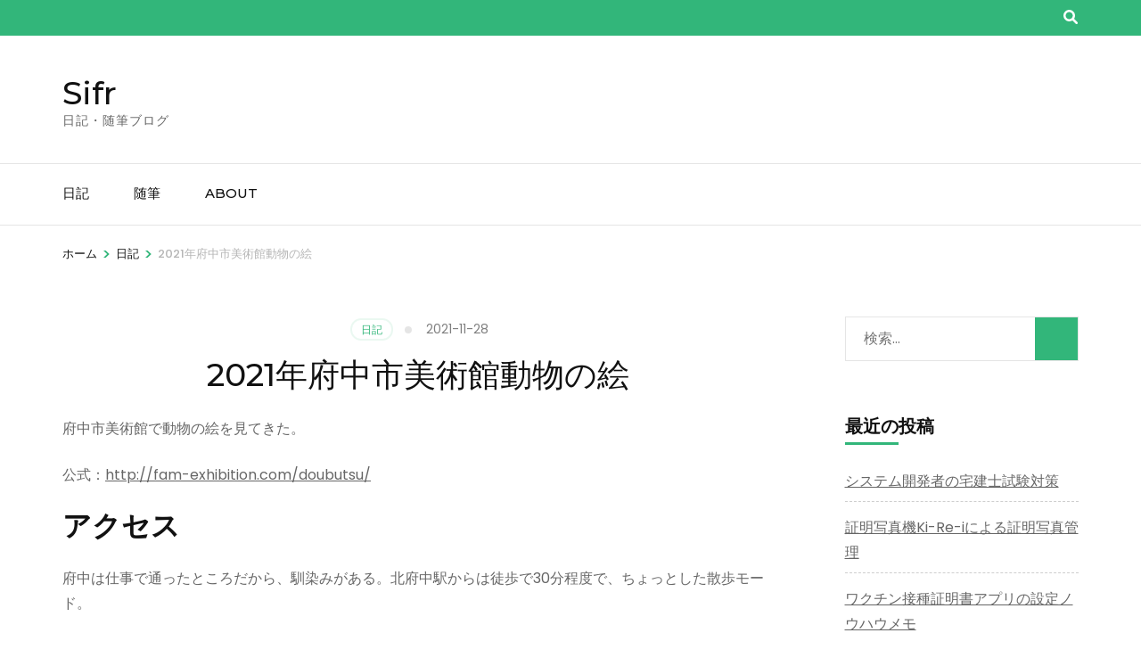

--- FILE ---
content_type: text/html; charset=UTF-8
request_url: https://www.sifr.me/diary/animals-in-art-in-2021/
body_size: 10568
content:
    <!DOCTYPE html>
    <html lang="ja">
    <head itemscope itemtype="https://schema.org/WebSite">

    <meta charset="UTF-8">
    <meta name="viewport" content="width=device-width, initial-scale=1">
    <link rel="profile" href="http://gmpg.org/xfn/11">
    <title>2021年府中市美術館動物の絵 - Sifr</title>
	<style>img:is([sizes="auto" i], [sizes^="auto," i]) { contain-intrinsic-size: 3000px 1500px }</style>
	
<!-- The SEO Framework by Sybre Waaijer -->
<meta name="robots" content="max-snippet:-1,max-image-preview:standard,max-video-preview:-1" />
<link rel="canonical" href="https://www.sifr.me/diary/animals-in-art-in-2021/" />
<meta name="description" content="府中市美術館で動物の絵を見てきた。 公式：http://fam-exhibition.com/doubutsu/" />
<meta name="theme-color" content="#51cc90" />
<meta property="og:type" content="article" />
<meta property="og:locale" content="ja_JP" />
<meta property="og:site_name" content="Sifr" />
<meta property="og:title" content="2021年府中市美術館動物の絵 - Sifr" />
<meta property="og:description" content="府中市美術館で動物の絵を見てきた。 公式：http://fam-exhibition.com/doubutsu/ 府中は仕事で通ったところだから、馴染みがある。北府中駅からは徒歩で30分程度で、ちょっとした散歩モード。 美術館はでかい広場の隅にちょこんとあるような配置。お昼に到着した。 開館20周年らしいけれど綺麗な建物。荷物をコインロッカーに預けたり、お手洗いに行ったりしたら、" />
<meta property="og:url" content="https://www.sifr.me/diary/animals-in-art-in-2021/" />
<meta property="og:image" content="https://www.sifr.me/wp-content/themes/travel-agency/images/banner-img.jpg" />
<meta property="article:published_time" content="2021-11-28T13:37:09+00:00" />
<meta property="article:modified_time" content="2021-11-28T13:45:54+00:00" />
<meta name="twitter:card" content="summary_large_image" />
<meta name="twitter:title" content="2021年府中市美術館動物の絵 - Sifr" />
<meta name="twitter:description" content="府中市美術館で動物の絵を見てきた。 公式：http://fam-exhibition.com/doubutsu/ 府中は仕事で通ったところだから、馴染みがある。北府中駅からは徒歩で30分程度で、ちょっとした散歩モード。 美術館はでかい広場の隅にちょこんとあるような配置。お昼に到着した。 開館20周年らしいけれど綺麗な建物。荷物をコインロッカーに預けたり、お手洗いに行ったりしたら、" />
<meta name="twitter:image" content="https://www.sifr.me/wp-content/themes/travel-agency/images/banner-img.jpg" />
<script type="application/ld+json">{"@context":"https://schema.org","@graph":[{"@type":"WebSite","@id":"https://www.sifr.me/#/schema/WebSite","url":"https://www.sifr.me/","name":"Sifr","description":"日記・随筆ブログ","inLanguage":"ja","potentialAction":{"@type":"SearchAction","target":{"@type":"EntryPoint","urlTemplate":"https://www.sifr.me/search/{search_term_string}/"},"query-input":"required name=search_term_string"},"publisher":{"@type":"Person","@id":"https://www.sifr.me/#/schema/Person","name":"Sifr","url":"https://www.sifr.me/"}},{"@type":"WebPage","@id":"https://www.sifr.me/diary/animals-in-art-in-2021/","url":"https://www.sifr.me/diary/animals-in-art-in-2021/","name":"2021年府中市美術館動物の絵 - Sifr","description":"府中市美術館で動物の絵を見てきた。 公式：http://fam-exhibition.com/doubutsu/","inLanguage":"ja","isPartOf":{"@id":"https://www.sifr.me/#/schema/WebSite"},"breadcrumb":{"@type":"BreadcrumbList","@id":"https://www.sifr.me/#/schema/BreadcrumbList","itemListElement":[{"@type":"ListItem","position":1,"item":"https://www.sifr.me/","name":"Sifr"},{"@type":"ListItem","position":2,"item":"https://www.sifr.me/category/diary/","name":"カテゴリー: 日記"},{"@type":"ListItem","position":3,"name":"2021年府中市美術館動物の絵"}]},"potentialAction":{"@type":"ReadAction","target":"https://www.sifr.me/diary/animals-in-art-in-2021/"},"datePublished":"2021-11-28T13:37:09+00:00","dateModified":"2021-11-28T13:45:54+00:00","author":{"@type":"Person","@id":"https://www.sifr.me/#/schema/Person/a0d170892f3ff3d7385b617fcef0a15c","name":"murase"}}]}</script>
<!-- / The SEO Framework by Sybre Waaijer | 44.19ms meta | 3.41ms boot -->

<link rel='dns-prefetch' href='//www.googletagmanager.com' />
<link rel='dns-prefetch' href='//fonts.googleapis.com' />
<link rel="alternate" type="application/rss+xml" title="Sifr &raquo; フィード" href="https://www.sifr.me/feed/" />
<link rel="alternate" type="application/rss+xml" title="Sifr &raquo; コメントフィード" href="https://www.sifr.me/comments/feed/" />
<script type="text/javascript">
/* <![CDATA[ */
window._wpemojiSettings = {"baseUrl":"https:\/\/s.w.org\/images\/core\/emoji\/16.0.1\/72x72\/","ext":".png","svgUrl":"https:\/\/s.w.org\/images\/core\/emoji\/16.0.1\/svg\/","svgExt":".svg","source":{"concatemoji":"https:\/\/www.sifr.me\/wp-includes\/js\/wp-emoji-release.min.js?ver=6.8.3"}};
/*! This file is auto-generated */
!function(s,n){var o,i,e;function c(e){try{var t={supportTests:e,timestamp:(new Date).valueOf()};sessionStorage.setItem(o,JSON.stringify(t))}catch(e){}}function p(e,t,n){e.clearRect(0,0,e.canvas.width,e.canvas.height),e.fillText(t,0,0);var t=new Uint32Array(e.getImageData(0,0,e.canvas.width,e.canvas.height).data),a=(e.clearRect(0,0,e.canvas.width,e.canvas.height),e.fillText(n,0,0),new Uint32Array(e.getImageData(0,0,e.canvas.width,e.canvas.height).data));return t.every(function(e,t){return e===a[t]})}function u(e,t){e.clearRect(0,0,e.canvas.width,e.canvas.height),e.fillText(t,0,0);for(var n=e.getImageData(16,16,1,1),a=0;a<n.data.length;a++)if(0!==n.data[a])return!1;return!0}function f(e,t,n,a){switch(t){case"flag":return n(e,"\ud83c\udff3\ufe0f\u200d\u26a7\ufe0f","\ud83c\udff3\ufe0f\u200b\u26a7\ufe0f")?!1:!n(e,"\ud83c\udde8\ud83c\uddf6","\ud83c\udde8\u200b\ud83c\uddf6")&&!n(e,"\ud83c\udff4\udb40\udc67\udb40\udc62\udb40\udc65\udb40\udc6e\udb40\udc67\udb40\udc7f","\ud83c\udff4\u200b\udb40\udc67\u200b\udb40\udc62\u200b\udb40\udc65\u200b\udb40\udc6e\u200b\udb40\udc67\u200b\udb40\udc7f");case"emoji":return!a(e,"\ud83e\udedf")}return!1}function g(e,t,n,a){var r="undefined"!=typeof WorkerGlobalScope&&self instanceof WorkerGlobalScope?new OffscreenCanvas(300,150):s.createElement("canvas"),o=r.getContext("2d",{willReadFrequently:!0}),i=(o.textBaseline="top",o.font="600 32px Arial",{});return e.forEach(function(e){i[e]=t(o,e,n,a)}),i}function t(e){var t=s.createElement("script");t.src=e,t.defer=!0,s.head.appendChild(t)}"undefined"!=typeof Promise&&(o="wpEmojiSettingsSupports",i=["flag","emoji"],n.supports={everything:!0,everythingExceptFlag:!0},e=new Promise(function(e){s.addEventListener("DOMContentLoaded",e,{once:!0})}),new Promise(function(t){var n=function(){try{var e=JSON.parse(sessionStorage.getItem(o));if("object"==typeof e&&"number"==typeof e.timestamp&&(new Date).valueOf()<e.timestamp+604800&&"object"==typeof e.supportTests)return e.supportTests}catch(e){}return null}();if(!n){if("undefined"!=typeof Worker&&"undefined"!=typeof OffscreenCanvas&&"undefined"!=typeof URL&&URL.createObjectURL&&"undefined"!=typeof Blob)try{var e="postMessage("+g.toString()+"("+[JSON.stringify(i),f.toString(),p.toString(),u.toString()].join(",")+"));",a=new Blob([e],{type:"text/javascript"}),r=new Worker(URL.createObjectURL(a),{name:"wpTestEmojiSupports"});return void(r.onmessage=function(e){c(n=e.data),r.terminate(),t(n)})}catch(e){}c(n=g(i,f,p,u))}t(n)}).then(function(e){for(var t in e)n.supports[t]=e[t],n.supports.everything=n.supports.everything&&n.supports[t],"flag"!==t&&(n.supports.everythingExceptFlag=n.supports.everythingExceptFlag&&n.supports[t]);n.supports.everythingExceptFlag=n.supports.everythingExceptFlag&&!n.supports.flag,n.DOMReady=!1,n.readyCallback=function(){n.DOMReady=!0}}).then(function(){return e}).then(function(){var e;n.supports.everything||(n.readyCallback(),(e=n.source||{}).concatemoji?t(e.concatemoji):e.wpemoji&&e.twemoji&&(t(e.twemoji),t(e.wpemoji)))}))}((window,document),window._wpemojiSettings);
/* ]]> */
</script>
<style id='wp-emoji-styles-inline-css' type='text/css'>

	img.wp-smiley, img.emoji {
		display: inline !important;
		border: none !important;
		box-shadow: none !important;
		height: 1em !important;
		width: 1em !important;
		margin: 0 0.07em !important;
		vertical-align: -0.1em !important;
		background: none !important;
		padding: 0 !important;
	}
</style>
<link rel='stylesheet' id='wp-block-library-css' href='https://www.sifr.me/wp-includes/css/dist/block-library/style.min.css?ver=6.8.3' type='text/css' media='all' />
<style id='classic-theme-styles-inline-css' type='text/css'>
/*! This file is auto-generated */
.wp-block-button__link{color:#fff;background-color:#32373c;border-radius:9999px;box-shadow:none;text-decoration:none;padding:calc(.667em + 2px) calc(1.333em + 2px);font-size:1.125em}.wp-block-file__button{background:#32373c;color:#fff;text-decoration:none}
</style>
<style id='global-styles-inline-css' type='text/css'>
:root{--wp--preset--aspect-ratio--square: 1;--wp--preset--aspect-ratio--4-3: 4/3;--wp--preset--aspect-ratio--3-4: 3/4;--wp--preset--aspect-ratio--3-2: 3/2;--wp--preset--aspect-ratio--2-3: 2/3;--wp--preset--aspect-ratio--16-9: 16/9;--wp--preset--aspect-ratio--9-16: 9/16;--wp--preset--color--black: #000000;--wp--preset--color--cyan-bluish-gray: #abb8c3;--wp--preset--color--white: #ffffff;--wp--preset--color--pale-pink: #f78da7;--wp--preset--color--vivid-red: #cf2e2e;--wp--preset--color--luminous-vivid-orange: #ff6900;--wp--preset--color--luminous-vivid-amber: #fcb900;--wp--preset--color--light-green-cyan: #7bdcb5;--wp--preset--color--vivid-green-cyan: #00d084;--wp--preset--color--pale-cyan-blue: #8ed1fc;--wp--preset--color--vivid-cyan-blue: #0693e3;--wp--preset--color--vivid-purple: #9b51e0;--wp--preset--gradient--vivid-cyan-blue-to-vivid-purple: linear-gradient(135deg,rgba(6,147,227,1) 0%,rgb(155,81,224) 100%);--wp--preset--gradient--light-green-cyan-to-vivid-green-cyan: linear-gradient(135deg,rgb(122,220,180) 0%,rgb(0,208,130) 100%);--wp--preset--gradient--luminous-vivid-amber-to-luminous-vivid-orange: linear-gradient(135deg,rgba(252,185,0,1) 0%,rgba(255,105,0,1) 100%);--wp--preset--gradient--luminous-vivid-orange-to-vivid-red: linear-gradient(135deg,rgba(255,105,0,1) 0%,rgb(207,46,46) 100%);--wp--preset--gradient--very-light-gray-to-cyan-bluish-gray: linear-gradient(135deg,rgb(238,238,238) 0%,rgb(169,184,195) 100%);--wp--preset--gradient--cool-to-warm-spectrum: linear-gradient(135deg,rgb(74,234,220) 0%,rgb(151,120,209) 20%,rgb(207,42,186) 40%,rgb(238,44,130) 60%,rgb(251,105,98) 80%,rgb(254,248,76) 100%);--wp--preset--gradient--blush-light-purple: linear-gradient(135deg,rgb(255,206,236) 0%,rgb(152,150,240) 100%);--wp--preset--gradient--blush-bordeaux: linear-gradient(135deg,rgb(254,205,165) 0%,rgb(254,45,45) 50%,rgb(107,0,62) 100%);--wp--preset--gradient--luminous-dusk: linear-gradient(135deg,rgb(255,203,112) 0%,rgb(199,81,192) 50%,rgb(65,88,208) 100%);--wp--preset--gradient--pale-ocean: linear-gradient(135deg,rgb(255,245,203) 0%,rgb(182,227,212) 50%,rgb(51,167,181) 100%);--wp--preset--gradient--electric-grass: linear-gradient(135deg,rgb(202,248,128) 0%,rgb(113,206,126) 100%);--wp--preset--gradient--midnight: linear-gradient(135deg,rgb(2,3,129) 0%,rgb(40,116,252) 100%);--wp--preset--font-size--small: 13px;--wp--preset--font-size--medium: 20px;--wp--preset--font-size--large: 36px;--wp--preset--font-size--x-large: 42px;--wp--preset--spacing--20: 0.44rem;--wp--preset--spacing--30: 0.67rem;--wp--preset--spacing--40: 1rem;--wp--preset--spacing--50: 1.5rem;--wp--preset--spacing--60: 2.25rem;--wp--preset--spacing--70: 3.38rem;--wp--preset--spacing--80: 5.06rem;--wp--preset--shadow--natural: 6px 6px 9px rgba(0, 0, 0, 0.2);--wp--preset--shadow--deep: 12px 12px 50px rgba(0, 0, 0, 0.4);--wp--preset--shadow--sharp: 6px 6px 0px rgba(0, 0, 0, 0.2);--wp--preset--shadow--outlined: 6px 6px 0px -3px rgba(255, 255, 255, 1), 6px 6px rgba(0, 0, 0, 1);--wp--preset--shadow--crisp: 6px 6px 0px rgba(0, 0, 0, 1);}:where(.is-layout-flex){gap: 0.5em;}:where(.is-layout-grid){gap: 0.5em;}body .is-layout-flex{display: flex;}.is-layout-flex{flex-wrap: wrap;align-items: center;}.is-layout-flex > :is(*, div){margin: 0;}body .is-layout-grid{display: grid;}.is-layout-grid > :is(*, div){margin: 0;}:where(.wp-block-columns.is-layout-flex){gap: 2em;}:where(.wp-block-columns.is-layout-grid){gap: 2em;}:where(.wp-block-post-template.is-layout-flex){gap: 1.25em;}:where(.wp-block-post-template.is-layout-grid){gap: 1.25em;}.has-black-color{color: var(--wp--preset--color--black) !important;}.has-cyan-bluish-gray-color{color: var(--wp--preset--color--cyan-bluish-gray) !important;}.has-white-color{color: var(--wp--preset--color--white) !important;}.has-pale-pink-color{color: var(--wp--preset--color--pale-pink) !important;}.has-vivid-red-color{color: var(--wp--preset--color--vivid-red) !important;}.has-luminous-vivid-orange-color{color: var(--wp--preset--color--luminous-vivid-orange) !important;}.has-luminous-vivid-amber-color{color: var(--wp--preset--color--luminous-vivid-amber) !important;}.has-light-green-cyan-color{color: var(--wp--preset--color--light-green-cyan) !important;}.has-vivid-green-cyan-color{color: var(--wp--preset--color--vivid-green-cyan) !important;}.has-pale-cyan-blue-color{color: var(--wp--preset--color--pale-cyan-blue) !important;}.has-vivid-cyan-blue-color{color: var(--wp--preset--color--vivid-cyan-blue) !important;}.has-vivid-purple-color{color: var(--wp--preset--color--vivid-purple) !important;}.has-black-background-color{background-color: var(--wp--preset--color--black) !important;}.has-cyan-bluish-gray-background-color{background-color: var(--wp--preset--color--cyan-bluish-gray) !important;}.has-white-background-color{background-color: var(--wp--preset--color--white) !important;}.has-pale-pink-background-color{background-color: var(--wp--preset--color--pale-pink) !important;}.has-vivid-red-background-color{background-color: var(--wp--preset--color--vivid-red) !important;}.has-luminous-vivid-orange-background-color{background-color: var(--wp--preset--color--luminous-vivid-orange) !important;}.has-luminous-vivid-amber-background-color{background-color: var(--wp--preset--color--luminous-vivid-amber) !important;}.has-light-green-cyan-background-color{background-color: var(--wp--preset--color--light-green-cyan) !important;}.has-vivid-green-cyan-background-color{background-color: var(--wp--preset--color--vivid-green-cyan) !important;}.has-pale-cyan-blue-background-color{background-color: var(--wp--preset--color--pale-cyan-blue) !important;}.has-vivid-cyan-blue-background-color{background-color: var(--wp--preset--color--vivid-cyan-blue) !important;}.has-vivid-purple-background-color{background-color: var(--wp--preset--color--vivid-purple) !important;}.has-black-border-color{border-color: var(--wp--preset--color--black) !important;}.has-cyan-bluish-gray-border-color{border-color: var(--wp--preset--color--cyan-bluish-gray) !important;}.has-white-border-color{border-color: var(--wp--preset--color--white) !important;}.has-pale-pink-border-color{border-color: var(--wp--preset--color--pale-pink) !important;}.has-vivid-red-border-color{border-color: var(--wp--preset--color--vivid-red) !important;}.has-luminous-vivid-orange-border-color{border-color: var(--wp--preset--color--luminous-vivid-orange) !important;}.has-luminous-vivid-amber-border-color{border-color: var(--wp--preset--color--luminous-vivid-amber) !important;}.has-light-green-cyan-border-color{border-color: var(--wp--preset--color--light-green-cyan) !important;}.has-vivid-green-cyan-border-color{border-color: var(--wp--preset--color--vivid-green-cyan) !important;}.has-pale-cyan-blue-border-color{border-color: var(--wp--preset--color--pale-cyan-blue) !important;}.has-vivid-cyan-blue-border-color{border-color: var(--wp--preset--color--vivid-cyan-blue) !important;}.has-vivid-purple-border-color{border-color: var(--wp--preset--color--vivid-purple) !important;}.has-vivid-cyan-blue-to-vivid-purple-gradient-background{background: var(--wp--preset--gradient--vivid-cyan-blue-to-vivid-purple) !important;}.has-light-green-cyan-to-vivid-green-cyan-gradient-background{background: var(--wp--preset--gradient--light-green-cyan-to-vivid-green-cyan) !important;}.has-luminous-vivid-amber-to-luminous-vivid-orange-gradient-background{background: var(--wp--preset--gradient--luminous-vivid-amber-to-luminous-vivid-orange) !important;}.has-luminous-vivid-orange-to-vivid-red-gradient-background{background: var(--wp--preset--gradient--luminous-vivid-orange-to-vivid-red) !important;}.has-very-light-gray-to-cyan-bluish-gray-gradient-background{background: var(--wp--preset--gradient--very-light-gray-to-cyan-bluish-gray) !important;}.has-cool-to-warm-spectrum-gradient-background{background: var(--wp--preset--gradient--cool-to-warm-spectrum) !important;}.has-blush-light-purple-gradient-background{background: var(--wp--preset--gradient--blush-light-purple) !important;}.has-blush-bordeaux-gradient-background{background: var(--wp--preset--gradient--blush-bordeaux) !important;}.has-luminous-dusk-gradient-background{background: var(--wp--preset--gradient--luminous-dusk) !important;}.has-pale-ocean-gradient-background{background: var(--wp--preset--gradient--pale-ocean) !important;}.has-electric-grass-gradient-background{background: var(--wp--preset--gradient--electric-grass) !important;}.has-midnight-gradient-background{background: var(--wp--preset--gradient--midnight) !important;}.has-small-font-size{font-size: var(--wp--preset--font-size--small) !important;}.has-medium-font-size{font-size: var(--wp--preset--font-size--medium) !important;}.has-large-font-size{font-size: var(--wp--preset--font-size--large) !important;}.has-x-large-font-size{font-size: var(--wp--preset--font-size--x-large) !important;}
:where(.wp-block-post-template.is-layout-flex){gap: 1.25em;}:where(.wp-block-post-template.is-layout-grid){gap: 1.25em;}
:where(.wp-block-columns.is-layout-flex){gap: 2em;}:where(.wp-block-columns.is-layout-grid){gap: 2em;}
:root :where(.wp-block-pullquote){font-size: 1.5em;line-height: 1.6;}
</style>
<link rel='stylesheet' id='animate-css' href='https://www.sifr.me/wp-content/themes/travel-agency/css/animate.min.css?ver=1.5.5' type='text/css' media='all' />
<link rel='stylesheet' id='travel-agency-google-fonts-css' href='https://fonts.googleapis.com/css?family=Poppins%3A100%2C100i%2C200%2C200i%2C300%2C300i%2C400%2C400i%2C500%2C500i%2C600%2C600i%2C700%2C700i%2C800%2C800i%2C900%2C900i%7CMontserrat%3A100%2C100i%2C200%2C200i%2C300%2C300i%2C400%2C400i%2C500%2C500i%2C600%2C600i%2C700%2C700i%2C800%2C800i%2C900%2C900i&#038;ver=6.8.3#038;display=fallback' type='text/css' media='all' />
<link rel='stylesheet' id='travel-agency-style-css' href='https://www.sifr.me/wp-content/themes/travel-agency/style.css?ver=1.5.5' type='text/css' media='all' />
<script type="text/javascript" src="https://www.sifr.me/wp-includes/js/jquery/jquery.min.js?ver=3.7.1" id="jquery-core-js"></script>
<script type="text/javascript" src="https://www.sifr.me/wp-includes/js/jquery/jquery-migrate.min.js?ver=3.4.1" id="jquery-migrate-js"></script>

<!-- Site Kit によって追加された Google タグ（gtag.js）スニペット -->
<!-- Google アナリティクス スニペット (Site Kit が追加) -->
<script type="text/javascript" src="https://www.googletagmanager.com/gtag/js?id=GT-MJWLBMV" id="google_gtagjs-js" async></script>
<script type="text/javascript" id="google_gtagjs-js-after">
/* <![CDATA[ */
window.dataLayer = window.dataLayer || [];function gtag(){dataLayer.push(arguments);}
gtag("set","linker",{"domains":["www.sifr.me"]});
gtag("js", new Date());
gtag("set", "developer_id.dZTNiMT", true);
gtag("config", "GT-MJWLBMV", {"googlesitekit_post_type":"post","googlesitekit_post_categories":"\u65e5\u8a18","googlesitekit_post_date":"20211128"});
/* ]]> */
</script>
<link rel="https://api.w.org/" href="https://www.sifr.me/wp-json/" /><link rel="alternate" title="JSON" type="application/json" href="https://www.sifr.me/wp-json/wp/v2/posts/173" /><link rel="EditURI" type="application/rsd+xml" title="RSD" href="https://www.sifr.me/xmlrpc.php?rsd" />
<link rel="alternate" title="oEmbed (JSON)" type="application/json+oembed" href="https://www.sifr.me/wp-json/oembed/1.0/embed?url=https%3A%2F%2Fwww.sifr.me%2Fdiary%2Fanimals-in-art-in-2021%2F" />
<link rel="alternate" title="oEmbed (XML)" type="text/xml+oembed" href="https://www.sifr.me/wp-json/oembed/1.0/embed?url=https%3A%2F%2Fwww.sifr.me%2Fdiary%2Fanimals-in-art-in-2021%2F&#038;format=xml" />
<meta name="generator" content="Site Kit by Google 1.170.0" />
</head>

<body class="wp-singular post-template-default single single-post postid-173 single-format-standard wp-theme-travel-agency" itemscope itemtype="https://schema.org/WebPage">
	
    <div id="page" class="site">
        <a class="skip-link screen-reader-text" href="#acc-content">コンテンツへスキップ (Enter を押す)</a>
        <header id="masthead" class="site-header" itemscope itemtype="https://schema.org/WPHeader">
		
        <div class="header-holder">			
                        <div class="header-t">
				<div class="container">
										<div class="tools">
						        <div class="form-section">
            <button id="btn-search" class="search-btn" data-toggle-target=".header-search-modal" data-toggle-body-class="showing-search-modal" aria-expanded="false" data-set-focus=".header-search-modal .search-field">
                <span class="fa fa-search"></span>
            </button>

            <div class="form-holder search header-searh-wrap header-search-modal cover-modal" data-modal-target-string=".header-search-modal">
                <div>
                    <form role="search" method="get" class="search-form" action="https://www.sifr.me/">
				<label>
					<span class="screen-reader-text">検索:</span>
					<input type="search" class="search-field" placeholder="検索&hellip;" value="" name="s" />
				</label>
				<input type="submit" class="search-submit" value="検索" />
			</form>                    <button class="btn-form-close" data-toggle-target=".header-search-modal" data-toggle-body-class="showing-search-modal" aria-expanded="false" data-set-focus=".header-search-modal">  </button>
                </div>
            </div>
    	</div><!-- .form-section -->
        						
					</div>                     
				</div>
			</div> <!-- header-t ends -->
                        
            <div class="header-b">
				<div class="container">
					<div class="site-branding" itemscope itemtype="https://schema.org/Organization">
						                        <div class="text-logo">
							                                <p class="site-title" itemprop="name"><a href="https://www.sifr.me/" rel="home" itemprop="url">Sifr</a></p>
                                                            <p class="site-description" itemprop="description">日記・随筆ブログ</p>
                                                    </div>
                    </div><!-- .site-branding -->
                    
                                        
				</div>
			</div> <!-- header-b ends -->
                        
		</div> <!-- header-holder ends -->
		
        <div class="nav-holder">
			<div class="container">
                <a href="https://www.sifr.me/" class="home-link"><i class="fa fa-home"></i></a>

                <div class="mobile-menu-wrapper">
                    <button id="primary-toggle-button" data-toggle-target=".main-menu-modal" data-toggle-body-class="showing-main-menu-modal" aria-expanded="false" data-set-focus=".close-main-nav-toggle">メニュー<i class="fa fa-bars"></i></button>

                    <nav id="mobile-site-navigation" class="main-navigation mobile-navigation">        
                        <div class="primary-menu-list main-menu-modal cover-modal" data-modal-target-string=".main-menu-modal">
                            <button class="close close-main-nav-toggle" data-toggle-target=".main-menu-modal" data-toggle-body-class="showing-main-menu-modal" aria-expanded="false" data-set-focus=".main-menu-modal">
                                CLOSE                                <i class="fas fa-times"></i>
                            </button>
                            <div class="mobile-menu" aria-label="Mobile">
                                <div class="menu-%e4%b8%89-container"><ul id="mobile-primary-menu" class="nav-menu main-menu-modal"><li id="menu-item-24" class="menu-item menu-item-type-taxonomy menu-item-object-category current-post-ancestor current-menu-parent current-post-parent menu-item-24"><a href="https://www.sifr.me/category/diary/">日記</a></li>
<li id="menu-item-25" class="menu-item menu-item-type-taxonomy menu-item-object-category menu-item-25"><a href="https://www.sifr.me/category/essay/">随筆</a></li>
<li id="menu-item-27" class="menu-item menu-item-type-post_type menu-item-object-page menu-item-27"><a href="https://www.sifr.me/about/">About</a></li>
</ul></div>                            </div>
                        </div>
                    </nav><!-- #mobile-site-navigation -->
                </div>

                <nav id="site-navigation" class="main-navigation" itemscope itemtype="https://schema.org/SiteNavigationElement">
        			<div class="menu-%e4%b8%89-container"><ul id="primary-menu" class="menu"><li class="menu-item menu-item-type-taxonomy menu-item-object-category current-post-ancestor current-menu-parent current-post-parent menu-item-24"><a href="https://www.sifr.me/category/diary/">日記</a></li>
<li class="menu-item menu-item-type-taxonomy menu-item-object-category menu-item-25"><a href="https://www.sifr.me/category/essay/">随筆</a></li>
<li class="menu-item menu-item-type-post_type menu-item-object-page menu-item-27"><a href="https://www.sifr.me/about/">About</a></li>
</ul></div>        		</nav><!-- #site-navigation --> 
			</div>
		</div> <!-- nav-holder ends -->
        
	</header> <!-- header ends -->
    <div class="top-bar"><div class="container"><div id="crumbs" itemscope itemtype="https://schema.org/BreadcrumbList"><span itemprop="itemListElement" itemscope itemtype="https://schema.org/ListItem"><a itemprop="item" href="https://www.sifr.me"><span itemprop="name">ホーム</span></a><meta itemprop="position" content="1" /><span class="separator">&gt;</span></span><span itemprop="itemListElement" itemscope itemtype="https://schema.org/ListItem"><a itemprop="item" href="https://www.sifr.me/category/diary/"><span itemprop="name">日記</span></a><meta itemprop="position" content="2" /><span class="separator">&gt;</span></span><span class="current" itemprop="itemListElement" itemscope itemtype="https://schema.org/ListItem"><a itemprop="item" href="https://www.sifr.me/diary/animals-in-art-in-2021/"><span itemprop="name">2021年府中市美術館動物の絵</span></a><meta itemprop="position" content="3" /></span></div></div></div><div id="acc-content"><!-- For accessibility purpose -->    <div id="content" class="site-content">
        <div class="container">
                

        <header class="page-header">
                </header><!-- .page-header -->
                        <div class="row">
                
	<div id="primary" class="content-area">
		<main id="main" class="site-main">

    		
<article id="post-173" class="post-173 post type-post status-publish format-standard hentry category-diary" itemscope itemtype="https://schema.org/Blog">
	
        
    <header class="entry-header">		
		<div class="entry-meta">
			<span class="cat-links"><a href="https://www.sifr.me/category/diary/" rel="category tag">日記</a></span><span class="posted-on"><a href="https://www.sifr.me/diary/animals-in-art-in-2021/" rel="bookmark"><time class="entry-date published" datetime="2021-11-28T22:37:09+09:00">2021-11-28</time><time class="updated" datetime="2021-11-28T22:45:54+09:00">2021-11-28</time></a></span>            
		</div>
        <h1 class="entry-title" itemprop="headline">2021年府中市美術館動物の絵</h1>        
	</header>
        
    <div class="text-holder">        
            <div class="entry-content" itemprop="text">
		
<p>府中市美術館で動物の絵を見てきた。</p>



<p>公式：<a href="http://fam-exhibition.com/doubutsu/">http://fam-exhibition.com/doubutsu/</a></p>



<h2 class="wp-block-heading">アクセス</h2>



<p>府中は仕事で通ったところだから、馴染みがある。北府中駅からは徒歩で30分程度で、ちょっとした散歩モード。</p>



<p>美術館はでかい広場の隅にちょこんとあるような配置。お昼に到着した。</p>



<h2 class="wp-block-heading">館内</h2>



<p>開館20周年らしいけれど綺麗な建物。荷物をコインロッカーに預けたり、お手洗いに行ったりしたら、音声案内（300円）を借りて go in.</p>



<h2 class="wp-block-heading">動物の絵</h2>



<p>本編だけれど、非常に見ごたえのある展示だった。</p>



<h3 class="wp-block-heading">日本と西洋の対比</h3>



<p>サブタイトルに『日本とヨーロッパ』とあるように、日本と西洋間の動物画の違いが分かるように比べて展示されていた。興味深い差で面白かった。</p>



<h3 class="wp-block-heading">説明文章</h3>



<p>大体絵画の横にはどういう絵なのか分かるよう説明文章が添えられているもの。</p>



<p>府中市美術館の説明文章はとりわけ詳しい＆表現力が高いと感じた。ついつい見つけたものは全部読んでしまった。</p>



<h3 class="wp-block-heading">展示数</h3>



<p>絵画の数も多く見ごたえがあった。1時間半～2時間程度で終わる想定が、3時間くらいみていた気がする。</p>



<h2 class="wp-block-heading">お気に入り</h2>



<p>ちなみに一番気に入った絵は伊藤若冲の<strong>蝦蟇河豚相撲図</strong>。</p>



<p>蛙と河豚が相撲をしている絵だけれども、河豚には相撲を取る足がないため『何故相撲？』と不思議に思う。</p>



<p>帰りは売店に寄ったがこの絵のはがきはなかった。このグッズがあればもっと良いんだけどなあ。</p>



<h2 class="wp-block-heading">思い出した絵</h2>



<p>途中『日本では昔動物の肉を食べるのは禁止されていたけれど動物同士で生き残るために捕食しているありのままの姿を絵に表していた』みたいなテーマの展示があった。</p>



<p>その中で猿と蜘蛛？（うろ覚え）の絵があって思い出した絵がある。</p>



<p>前に東京国立博物館に来ていた故宮博物館の『蛛網檎猿図冊』だ。</p>



<p>南宋１３世紀に『猿・蜘蛛・蜘蛛の巣にかかった獲物』の３点が描かれた絵で、猿が蜘蛛の巣を壊せば獲物は逃げられるけれど蜘蛛は生きられないという深い絵だった。多分、蛛網檎猿図冊が先で日本のが後なのかな。</p>



<p>古い中国の絵も素晴らしかったから、そういうのも一緒に見れるともっと面白いだろうな。</p>



<h2 class="wp-block-heading">帰り道</h2>



<p>府中市美術館にはバス停情報も完備されているから、帰り道に困っても安心だ。</p>



<p>近くのバス停から府中駅まで移動し、夕食を摂ってから、徒歩で大國魂神社を経由して府中本町駅→電車帰宅。無事に一日が終わった。</p>
	</div><!-- .entry-content -->
    	<footer class="entry-footer">
		        
		<div class="meta-holder">
			<div class="meta-info">
				<span class="byline"><i class="fa fa-user-o"></i><span class="author vcard"><a class="url fn n" href="https://www.sifr.me/author/murase/">murase</a></span></span>                
			</div>			
		</div>
        	</footer><!-- .entry-footer -->
	    </div><!-- .text-holder -->
    
</article><!-- #post-173-->
            
            <nav class="navigation post-navigation" role="navigation">
    			<h2 class="screen-reader-text">投稿ナビゲーション</h2>
    			<div class="nav-links">
    				<div class="nav-previous nav-holder"><a href="https://www.sifr.me/diary/corona-vaccine-in-2021/" rel="prev"><span class="meta-nav">前の投稿</span><span class="post-title">２０２１年コロナワクチン接種の記録</span></a></div><div class="nav-next nav-holder"><a href="https://www.sifr.me/diary/setting-certificate-of-vaccination-application/" rel="next"><span class="meta-nav">次の投稿</span><span class="post-title">ワクチン接種証明書アプリの設定ノウハウメモ</span></a></div>    			</div>
    		</nav>        
                    <section class="related-post">
    		<h2 class="title">おすすめ</h2>    		<div class="grid">
    			                <div class="col">
                    <div class="holder">
        				<div class="img-holder">
        					<a href="https://www.sifr.me/diary/hello-world/" class="post-thumbnail">
                                    <div class="svg-holder">
             <svg class="fallback-svg" viewBox="0 0 280 170" preserveAspectRatio="none">
                    <rect width="280" height="170" style="fill:#f2f2f2;"></rect>
            </svg>
        </div>
                                
                            </a>
        					<span class="cat-links"><a href="https://www.sifr.me/category/diary/" rel="category tag">日記</a></span>        				</div>
        				<div class="text-holder">
        					<span class="posted-on"><a href="https://www.sifr.me/diary/hello-world/" rel="bookmark"><time class="entry-date published" datetime="2020-06-20T10:06:13+09:00">2020-06-20</time><time class="updated" datetime="2020-06-20T22:42:26+09:00">2020-06-20</time></a></span><h3 class="post-title"><a href="https://www.sifr.me/diary/hello-world/">Hello world!</a></h3>        				</div>
                    </div>
    			</div>
    			                <div class="col">
                    <div class="holder">
        				<div class="img-holder">
        					<a href="https://www.sifr.me/diary/the-season-of-swallows/" class="post-thumbnail">
                                    <div class="svg-holder">
             <svg class="fallback-svg" viewBox="0 0 280 170" preserveAspectRatio="none">
                    <rect width="280" height="170" style="fill:#f2f2f2;"></rect>
            </svg>
        </div>
                                
                            </a>
        					<span class="cat-links"><a href="https://www.sifr.me/category/diary/" rel="category tag">日記</a></span>        				</div>
        				<div class="text-holder">
        					<span class="posted-on"><a href="https://www.sifr.me/diary/the-season-of-swallows/" rel="bookmark"><time class="entry-date published" datetime="2020-07-01T00:46:18+09:00">2020-07-01</time><time class="updated" datetime="2020-07-01T00:47:40+09:00">2020-07-01</time></a></span><h3 class="post-title"><a href="https://www.sifr.me/diary/the-season-of-swallows/">つばめ恋しい季節</a></h3>        				</div>
                    </div>
    			</div>
    			                <div class="col">
                    <div class="holder">
        				<div class="img-holder">
        					<a href="https://www.sifr.me/diary/hollow-knight-unlocked-the-fool-achievement/" class="post-thumbnail">
                                    <div class="svg-holder">
             <svg class="fallback-svg" viewBox="0 0 280 170" preserveAspectRatio="none">
                    <rect width="280" height="170" style="fill:#f2f2f2;"></rect>
            </svg>
        </div>
                                
                            </a>
        					<span class="cat-links"><a href="https://www.sifr.me/category/diary/" rel="category tag">日記</a></span>        				</div>
        				<div class="text-holder">
        					<span class="posted-on"><a href="https://www.sifr.me/diary/hollow-knight-unlocked-the-fool-achievement/" rel="bookmark"><time class="entry-date published" datetime="2021-02-25T21:39:40+09:00">2021-02-25</time><time class="updated" datetime="2021-02-25T21:41:15+09:00">2021-02-25</time></a></span><h3 class="post-title"><a href="https://www.sifr.me/diary/hollow-knight-unlocked-the-fool-achievement/">ホロウナイトで愚者の実績をアンロック</a></h3>        				</div>
                    </div>
    			</div>
    			    		</div>
    	</section>
        
		</main><!-- #main -->
	</div><!-- #primary -->


<aside id="secondary" class="widget-area" itemscope itemtype="https://schema.org/WPSideBar">
	<section id="search-2" class="widget widget_search"><form role="search" method="get" class="search-form" action="https://www.sifr.me/">
				<label>
					<span class="screen-reader-text">検索:</span>
					<input type="search" class="search-field" placeholder="検索&hellip;" value="" name="s" />
				</label>
				<input type="submit" class="search-submit" value="検索" />
			</form></section>
		<section id="recent-posts-2" class="widget widget_recent_entries">
		<h2 class="widget-title">最近の投稿</h2>
		<ul>
											<li>
					<a href="https://www.sifr.me/essay/takken-for-system-developers/">システム開発者の宅建士試験対策</a>
									</li>
											<li>
					<a href="https://www.sifr.me/essay/manage-photo-for-certification-with-ki-re-i/">証明写真機Ki-Re-iによる証明写真管理</a>
									</li>
											<li>
					<a href="https://www.sifr.me/diary/setting-certificate-of-vaccination-application/">ワクチン接種証明書アプリの設定ノウハウメモ</a>
									</li>
											<li>
					<a href="https://www.sifr.me/diary/animals-in-art-in-2021/" aria-current="page">2021年府中市美術館動物の絵</a>
									</li>
											<li>
					<a href="https://www.sifr.me/diary/corona-vaccine-in-2021/">２０２１年コロナワクチン接種の記録</a>
									</li>
					</ul>

		</section><section id="archives-2" class="widget widget_archive"><h2 class="widget-title">アーカイブ</h2>
			<ul>
					<li><a href='https://www.sifr.me/2023/12/'>2023年12月</a></li>
	<li><a href='https://www.sifr.me/2022/04/'>2022年4月</a></li>
	<li><a href='https://www.sifr.me/2022/03/'>2022年3月</a></li>
	<li><a href='https://www.sifr.me/2021/11/'>2021年11月</a></li>
	<li><a href='https://www.sifr.me/2021/08/'>2021年8月</a></li>
	<li><a href='https://www.sifr.me/2021/07/'>2021年7月</a></li>
	<li><a href='https://www.sifr.me/2021/05/'>2021年5月</a></li>
	<li><a href='https://www.sifr.me/2021/02/'>2021年2月</a></li>
	<li><a href='https://www.sifr.me/2020/10/'>2020年10月</a></li>
	<li><a href='https://www.sifr.me/2020/07/'>2020年7月</a></li>
	<li><a href='https://www.sifr.me/2020/06/'>2020年6月</a></li>
			</ul>

			</section></aside><!-- #secondary -->
            </div><!-- .row/not-found -->
        </div><!-- .container -->
            </div><!-- #content -->
    </div><!-- #acc-content -->    <footer id="colophon" class="site-footer" itemscope itemtype="https://schema.org/WPFooter">
        <div class="container">
        <div class="footer-b">
		<div class="site-info">
			<span class="copyright">&copy; Copyright 2026年 <a href="https://www.sifr.me/">Sifr</a>. </span>Travel Agency | Developed By <a href="https://rarathemes.com/" rel="nofollow" target="_blank">Rara Themes</a> Powered by <a href="https://ja.wordpress.org/" target="_blank">WordPress</a> .                              
		</div>
                <nav class="footer-navigation">
					</nav><!-- .footer-navigation -->
	</div>
            </div><!-- .container -->
    </footer><!-- #colophon -->
        </div><!-- #page -->
    <script type="speculationrules">
{"prefetch":[{"source":"document","where":{"and":[{"href_matches":"\/*"},{"not":{"href_matches":["\/wp-*.php","\/wp-admin\/*","\/wp-content\/uploads\/*","\/wp-content\/*","\/wp-content\/plugins\/*","\/wp-content\/themes\/travel-agency\/*","\/*\\?(.+)"]}},{"not":{"selector_matches":"a[rel~=\"nofollow\"]"}},{"not":{"selector_matches":".no-prefetch, .no-prefetch a"}}]},"eagerness":"conservative"}]}
</script>
<script type="text/javascript" src="https://www.sifr.me/wp-content/themes/travel-agency/js/wow.min.js?ver=1.5.5" id="wow-js"></script>
<script type="text/javascript" src="https://www.sifr.me/wp-content/themes/travel-agency/js/modal-accessibility.min.js?ver=1.5.5" id="travel-agency-modal-accessibility-js"></script>
<script type="text/javascript" src="https://www.sifr.me/wp-content/themes/travel-agency/js/all.min.js?ver=5.6.3" id="all-js"></script>
<script type="text/javascript" src="https://www.sifr.me/wp-content/themes/travel-agency/js/v4-shims.min.js?ver=5.6.3" id="v4-shims-js"></script>
<script type="text/javascript" src="https://www.sifr.me/wp-content/themes/travel-agency/js/custom.min.js?ver=1.5.5" id="travel-agency-custom-js"></script>
</body>
</html>
